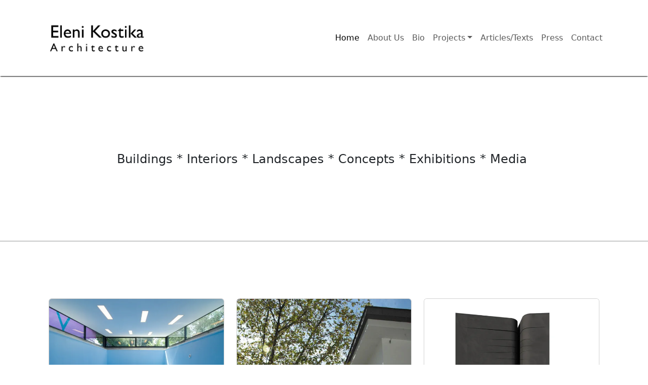

--- FILE ---
content_type: text/html; charset=UTF-8
request_url: https://e-kostika.com/
body_size: 72751
content:
<!doctype html>
<html lang="en-US">

<head>
  <meta charset="UTF-8">
  <meta name="viewport" content="width=device-width, initial-scale=1">
  <link rel="profile" href="https://gmpg.org/xfn/11">
  <!-- Favicons -->
  <link rel="apple-touch-icon" sizes="180x180" href="https://e-kostika.com/wp-content/themes/bootscore-child-main/img/favicon/apple-touch-icon.png">
  <link rel="icon" type="image/png" sizes="32x32" href="https://e-kostika.com/wp-content/themes/bootscore-child-main/img/favicon/favicon-32x32.png">
  <link rel="icon" type="image/png" sizes="16x16" href="https://e-kostika.com/wp-content/themes/bootscore-child-main/img/favicon/favicon-16x16.png">
  <link rel="manifest" href="https://e-kostika.com/wp-content/themes/bootscore-child-main/img/favicon/site.webmanifest">
  <link rel="mask-icon" href="https://e-kostika.com/wp-content/themes/bootscore-child-main/img/favicon/safari-pinned-tab.svg" color="#0d6efd">
  <meta name="msapplication-TileColor" content="#ffffff">
  <meta name="theme-color" content="#ffffff">
  <meta name='robots' content='index, follow, max-image-preview:large, max-snippet:-1, max-video-preview:-1' />

	<!-- This site is optimized with the Yoast SEO plugin v25.7 - https://yoast.com/wordpress/plugins/seo/ -->
	<title>Home - Eleni Kostika Architecture</title>
	<link rel="canonical" href="https://e-kostika.com/" />
	<meta property="og:locale" content="en_US" />
	<meta property="og:type" content="website" />
	<meta property="og:title" content="Home - Eleni Kostika Architecture" />
	<meta property="og:url" content="https://e-kostika.com/" />
	<meta property="og:site_name" content="Eleni Kostika Architecture" />
	<meta property="article:modified_time" content="2025-08-14T14:41:17+00:00" />
	<meta name="twitter:card" content="summary_large_image" />
	<script type="application/ld+json" class="yoast-schema-graph">{"@context":"https://schema.org","@graph":[{"@type":"WebPage","@id":"https://e-kostika.com/","url":"https://e-kostika.com/","name":"Home - Eleni Kostika Architecture","isPartOf":{"@id":"https://e-kostika.com/#website"},"datePublished":"2023-02-10T06:57:36+00:00","dateModified":"2025-08-14T14:41:17+00:00","breadcrumb":{"@id":"https://e-kostika.com/#breadcrumb"},"inLanguage":"en-US","potentialAction":[{"@type":"ReadAction","target":["https://e-kostika.com/"]}]},{"@type":"BreadcrumbList","@id":"https://e-kostika.com/#breadcrumb","itemListElement":[{"@type":"ListItem","position":1,"name":"Home"}]},{"@type":"WebSite","@id":"https://e-kostika.com/#website","url":"https://e-kostika.com/","name":"Eleni Kostika Architecture","description":"Architecture","potentialAction":[{"@type":"SearchAction","target":{"@type":"EntryPoint","urlTemplate":"https://e-kostika.com/?s={search_term_string}"},"query-input":{"@type":"PropertyValueSpecification","valueRequired":true,"valueName":"search_term_string"}}],"inLanguage":"en-US"}]}</script>
	<!-- / Yoast SEO plugin. -->


<link rel='dns-prefetch' href='//stats.wp.com' />
<link rel='preconnect' href='//i0.wp.com' />
<link rel='preconnect' href='//c0.wp.com' />
<link rel="alternate" type="application/rss+xml" title="Eleni Kostika Architecture &raquo; Feed" href="https://e-kostika.com/feed/" />
<link rel="alternate" type="application/rss+xml" title="Eleni Kostika Architecture &raquo; Comments Feed" href="https://e-kostika.com/comments/feed/" />
<link rel="alternate" title="oEmbed (JSON)" type="application/json+oembed" href="https://e-kostika.com/wp-json/oembed/1.0/embed?url=https%3A%2F%2Fe-kostika.com%2F" />
<link rel="alternate" title="oEmbed (XML)" type="text/xml+oembed" href="https://e-kostika.com/wp-json/oembed/1.0/embed?url=https%3A%2F%2Fe-kostika.com%2F&#038;format=xml" />
<style id='wp-img-auto-sizes-contain-inline-css' type='text/css'>
img:is([sizes=auto i],[sizes^="auto," i]){contain-intrinsic-size:3000px 1500px}
/*# sourceURL=wp-img-auto-sizes-contain-inline-css */
</style>
<style id='wp-emoji-styles-inline-css' type='text/css'>

	img.wp-smiley, img.emoji {
		display: inline !important;
		border: none !important;
		box-shadow: none !important;
		height: 1em !important;
		width: 1em !important;
		margin: 0 0.07em !important;
		vertical-align: -0.1em !important;
		background: none !important;
		padding: 0 !important;
	}
/*# sourceURL=wp-emoji-styles-inline-css */
</style>
<style id='wp-block-library-inline-css' type='text/css'>
:root{--wp-block-synced-color:#7a00df;--wp-block-synced-color--rgb:122,0,223;--wp-bound-block-color:var(--wp-block-synced-color);--wp-editor-canvas-background:#ddd;--wp-admin-theme-color:#007cba;--wp-admin-theme-color--rgb:0,124,186;--wp-admin-theme-color-darker-10:#006ba1;--wp-admin-theme-color-darker-10--rgb:0,107,160.5;--wp-admin-theme-color-darker-20:#005a87;--wp-admin-theme-color-darker-20--rgb:0,90,135;--wp-admin-border-width-focus:2px}@media (min-resolution:192dpi){:root{--wp-admin-border-width-focus:1.5px}}.wp-element-button{cursor:pointer}:root .has-very-light-gray-background-color{background-color:#eee}:root .has-very-dark-gray-background-color{background-color:#313131}:root .has-very-light-gray-color{color:#eee}:root .has-very-dark-gray-color{color:#313131}:root .has-vivid-green-cyan-to-vivid-cyan-blue-gradient-background{background:linear-gradient(135deg,#00d084,#0693e3)}:root .has-purple-crush-gradient-background{background:linear-gradient(135deg,#34e2e4,#4721fb 50%,#ab1dfe)}:root .has-hazy-dawn-gradient-background{background:linear-gradient(135deg,#faaca8,#dad0ec)}:root .has-subdued-olive-gradient-background{background:linear-gradient(135deg,#fafae1,#67a671)}:root .has-atomic-cream-gradient-background{background:linear-gradient(135deg,#fdd79a,#004a59)}:root .has-nightshade-gradient-background{background:linear-gradient(135deg,#330968,#31cdcf)}:root .has-midnight-gradient-background{background:linear-gradient(135deg,#020381,#2874fc)}:root{--wp--preset--font-size--normal:16px;--wp--preset--font-size--huge:42px}.has-regular-font-size{font-size:1em}.has-larger-font-size{font-size:2.625em}.has-normal-font-size{font-size:var(--wp--preset--font-size--normal)}.has-huge-font-size{font-size:var(--wp--preset--font-size--huge)}.has-text-align-center{text-align:center}.has-text-align-left{text-align:left}.has-text-align-right{text-align:right}.has-fit-text{white-space:nowrap!important}#end-resizable-editor-section{display:none}.aligncenter{clear:both}.items-justified-left{justify-content:flex-start}.items-justified-center{justify-content:center}.items-justified-right{justify-content:flex-end}.items-justified-space-between{justify-content:space-between}.screen-reader-text{border:0;clip-path:inset(50%);height:1px;margin:-1px;overflow:hidden;padding:0;position:absolute;width:1px;word-wrap:normal!important}.screen-reader-text:focus{background-color:#ddd;clip-path:none;color:#444;display:block;font-size:1em;height:auto;left:5px;line-height:normal;padding:15px 23px 14px;text-decoration:none;top:5px;width:auto;z-index:100000}html :where(.has-border-color){border-style:solid}html :where([style*=border-top-color]){border-top-style:solid}html :where([style*=border-right-color]){border-right-style:solid}html :where([style*=border-bottom-color]){border-bottom-style:solid}html :where([style*=border-left-color]){border-left-style:solid}html :where([style*=border-width]){border-style:solid}html :where([style*=border-top-width]){border-top-style:solid}html :where([style*=border-right-width]){border-right-style:solid}html :where([style*=border-bottom-width]){border-bottom-style:solid}html :where([style*=border-left-width]){border-left-style:solid}html :where(img[class*=wp-image-]){height:auto;max-width:100%}:where(figure){margin:0 0 1em}html :where(.is-position-sticky){--wp-admin--admin-bar--position-offset:var(--wp-admin--admin-bar--height,0px)}@media screen and (max-width:600px){html :where(.is-position-sticky){--wp-admin--admin-bar--position-offset:0px}}

/*# sourceURL=wp-block-library-inline-css */
</style><style id='wp-block-paragraph-inline-css' type='text/css'>
.is-small-text{font-size:.875em}.is-regular-text{font-size:1em}.is-large-text{font-size:2.25em}.is-larger-text{font-size:3em}.has-drop-cap:not(:focus):first-letter{float:left;font-size:8.4em;font-style:normal;font-weight:100;line-height:.68;margin:.05em .1em 0 0;text-transform:uppercase}body.rtl .has-drop-cap:not(:focus):first-letter{float:none;margin-left:.1em}p.has-drop-cap.has-background{overflow:hidden}:root :where(p.has-background){padding:1.25em 2.375em}:where(p.has-text-color:not(.has-link-color)) a{color:inherit}p.has-text-align-left[style*="writing-mode:vertical-lr"],p.has-text-align-right[style*="writing-mode:vertical-rl"]{rotate:180deg}
/*# sourceURL=https://c0.wp.com/c/6.9/wp-includes/blocks/paragraph/style.min.css */
</style>
<style id='wp-block-separator-inline-css' type='text/css'>
@charset "UTF-8";.wp-block-separator{border:none;border-top:2px solid}:root :where(.wp-block-separator.is-style-dots){height:auto;line-height:1;text-align:center}:root :where(.wp-block-separator.is-style-dots):before{color:currentColor;content:"···";font-family:serif;font-size:1.5em;letter-spacing:2em;padding-left:2em}.wp-block-separator.is-style-dots{background:none!important;border:none!important}
/*# sourceURL=https://c0.wp.com/c/6.9/wp-includes/blocks/separator/style.min.css */
</style>
<style id='wp-block-spacer-inline-css' type='text/css'>
.wp-block-spacer{clear:both}
/*# sourceURL=https://c0.wp.com/c/6.9/wp-includes/blocks/spacer/style.min.css */
</style>
<style id='otter-advanced-columns-style-inline-css' type='text/css'>
.wp-block-themeisle-blocks-advanced-columns-separators{position:absolute;left:0;width:100%;overflow-x:clip}.wp-block-themeisle-blocks-advanced-columns-separators.top{top:0}.wp-block-themeisle-blocks-advanced-columns-separators.bottom{bottom:0}.wp-block-themeisle-blocks-advanced-columns-separators.bottom svg{position:absolute;bottom:0}.wp-block-themeisle-blocks-advanced-columns-separators svg{height:100px}.wp-block-themeisle-blocks-advanced-columns-separators .rotate{transform:rotate(180deg)}html[lang=ja] .wp-block-themeisle-blocks-advanced-columns .innerblocks-wrap,html[lang=ko] .wp-block-themeisle-blocks-advanced-columns .innerblocks-wrap,html[lang=zh] .wp-block-themeisle-blocks-advanced-columns .innerblocks-wrap,html[lang=zh-Hans] .wp-block-themeisle-blocks-advanced-columns .innerblocks-wrap,html[lang=zh-Hant] .wp-block-themeisle-blocks-advanced-columns .innerblocks-wrap{word-break:normal}.wp-block-themeisle-blocks-advanced-columns{--background: transparent;--columns-width: 100%;--horizontal-align: unset;background:var(--background);justify-content:var(--horizontal-align);transition:.3s}.wp-block-themeisle-blocks-advanced-columns .wp-themeisle-block-overlay,.wp-block-themeisle-blocks-advanced-columns .wp-block-themeisle-blocks-advanced-columns-overlay{position:absolute;width:100%;height:100%;top:0;left:0}.wp-block-themeisle-blocks-advanced-columns .wp-block-themeisle-blocks-advanced-column:only-child{max-width:var(--columns-width)}.wp-block-themeisle-blocks-advanced-columns .wp-block-themeisle-blocks-advanced-column{--background: transparent;--background-color-hover: var( --background );--link-color: inherit;background:var(--background);transition:.3s}.wp-block-themeisle-blocks-advanced-columns .wp-block-themeisle-blocks-advanced-column:hover{background:var(--background-color-hover)}.wp-block-themeisle-blocks-advanced-columns .wp-block-themeisle-blocks-advanced-column>*{position:relative}.wp-block-themeisle-blocks-advanced-columns .wp-block-themeisle-blocks-advanced-column .wp-block-themeisle-blocks-advanced-column-overlay{position:absolute;width:100%;height:100%;top:0;left:0}.wp-block-themeisle-blocks-advanced-columns .wp-block-themeisle-blocks-advanced-column .wp-block-themeisle-blocks-slider{display:grid}.wp-block-themeisle-blocks-advanced-columns .wp-block-themeisle-blocks-advanced-column .aligncenter{margin-left:auto;margin-right:auto}.wp-block-themeisle-blocks-advanced-columns .wp-block-themeisle-blocks-advanced-column.has-dark-bg{color:var(--text-color, var(--nv-text-dark-bg, #fff))}.wp-block-themeisle-blocks-advanced-columns .wp-block-themeisle-blocks-advanced-column.has-light-bg{color:var(--text-color, var(--nv-text-color, #000))}.wp-block-themeisle-blocks-advanced-columns.has-default-gap .wp-block-themeisle-blocks-advanced-column{margin-left:10px;margin-right:10px}.wp-block-themeisle-blocks-advanced-columns.has-nogap-gap .wp-block-themeisle-blocks-advanced-column{margin-left:0;margin-right:0}.wp-block-themeisle-blocks-advanced-columns.has-narrow-gap .wp-block-themeisle-blocks-advanced-column{margin-left:5px;margin-right:5px}.wp-block-themeisle-blocks-advanced-columns.has-extended-gap .wp-block-themeisle-blocks-advanced-column{margin-left:15px;margin-right:15px}.wp-block-themeisle-blocks-advanced-columns.has-wide-gap .wp-block-themeisle-blocks-advanced-column{margin-left:20px;margin-right:20px}.wp-block-themeisle-blocks-advanced-columns.has-wider-gap .wp-block-themeisle-blocks-advanced-column{margin-left:30px;margin-right:30px}.wp-block-themeisle-blocks-advanced-columns.has-dark-bg{color:var(--text-color, var(--nv-text-dark-bg, #fff))}.wp-block-themeisle-blocks-advanced-columns.has-light-bg{color:var(--text-color, var(--nv-text-color, #000))}.wp-block-themeisle-blocks-advanced-columns>.innerblocks-wrap:not(:first-child,:last-child){z-index:1}@media(min-width: 960px){.wp-block-themeisle-blocks-advanced-columns{display:flex;position:relative}.wp-block-themeisle-blocks-advanced-columns.has-vertical-flex-start>.innerblocks-wrap,.wp-block-themeisle-blocks-advanced-columns.has-vertical-top>.innerblocks-wrap{align-items:flex-start}.wp-block-themeisle-blocks-advanced-columns.has-vertical-center>.innerblocks-wrap{align-items:center}.wp-block-themeisle-blocks-advanced-columns.has-vertical-flex-end>.innerblocks-wrap,.wp-block-themeisle-blocks-advanced-columns.has-vertical-bottom>.innerblocks-wrap{align-items:flex-end}.wp-block-themeisle-blocks-advanced-columns .innerblocks-wrap{display:flex;flex-basis:100%;word-break:keep-all;max-width:var(--columns-width)}.wp-block-themeisle-blocks-advanced-columns .innerblocks-wrap .wp-block-themeisle-blocks-advanced-column{position:relative}.wp-block-themeisle-blocks-advanced-columns .innerblocks-wrap .wp-block-themeisle-blocks-advanced-column:first-child{margin-left:0}.wp-block-themeisle-blocks-advanced-columns .innerblocks-wrap .wp-block-themeisle-blocks-advanced-column:last-child{margin-right:0}.wp-block-themeisle-blocks-advanced-columns.hide-in-desktop{display:none}.wp-block-themeisle-blocks-advanced-columns.has-1-columns.has-desktop-equal-layout>.innerblocks-wrap>.wp-block-themeisle-blocks-advanced-column{flex-basis:100%}.wp-block-themeisle-blocks-advanced-columns.has-2-columns.has-desktop-equal-layout>.innerblocks-wrap>.wp-block-themeisle-blocks-advanced-column{flex-basis:50%}.wp-block-themeisle-blocks-advanced-columns.has-2-columns.has-desktop-oneTwo-layout>.innerblocks-wrap>.wp-block-themeisle-blocks-advanced-column{flex-basis:33.34%}.wp-block-themeisle-blocks-advanced-columns.has-2-columns.has-desktop-oneTwo-layout>.innerblocks-wrap>.wp-block-themeisle-blocks-advanced-column:last-child{flex-basis:66.66%}.wp-block-themeisle-blocks-advanced-columns.has-2-columns.has-desktop-twoOne-layout>.innerblocks-wrap>.wp-block-themeisle-blocks-advanced-column{flex-basis:33.34%}.wp-block-themeisle-blocks-advanced-columns.has-2-columns.has-desktop-twoOne-layout>.innerblocks-wrap>.wp-block-themeisle-blocks-advanced-column:first-child{flex-basis:66.66%}.wp-block-themeisle-blocks-advanced-columns.has-3-columns.has-desktop-equal-layout>.innerblocks-wrap>.wp-block-themeisle-blocks-advanced-column{flex-basis:33.33%}.wp-block-themeisle-blocks-advanced-columns.has-3-columns.has-desktop-oneOneTwo-layout>.innerblocks-wrap>.wp-block-themeisle-blocks-advanced-column{flex-basis:25%}.wp-block-themeisle-blocks-advanced-columns.has-3-columns.has-desktop-oneOneTwo-layout>.innerblocks-wrap>.wp-block-themeisle-blocks-advanced-column:last-child{flex-basis:50%}.wp-block-themeisle-blocks-advanced-columns.has-3-columns.has-desktop-twoOneOne-layout>.innerblocks-wrap>.wp-block-themeisle-blocks-advanced-column{flex-basis:25%}.wp-block-themeisle-blocks-advanced-columns.has-3-columns.has-desktop-twoOneOne-layout>.innerblocks-wrap>.wp-block-themeisle-blocks-advanced-column:first-child{flex-basis:50%}.wp-block-themeisle-blocks-advanced-columns.has-3-columns.has-desktop-oneTwoOne-layout>.innerblocks-wrap>.wp-block-themeisle-blocks-advanced-column{flex-basis:50%}.wp-block-themeisle-blocks-advanced-columns.has-3-columns.has-desktop-oneTwoOne-layout>.innerblocks-wrap>.wp-block-themeisle-blocks-advanced-column:first-child{flex-basis:25%}.wp-block-themeisle-blocks-advanced-columns.has-3-columns.has-desktop-oneTwoOne-layout>.innerblocks-wrap>.wp-block-themeisle-blocks-advanced-column:last-child{flex-basis:25%}.wp-block-themeisle-blocks-advanced-columns.has-3-columns.has-desktop-oneThreeOne-layout>.innerblocks-wrap>.wp-block-themeisle-blocks-advanced-column{flex-basis:60%}.wp-block-themeisle-blocks-advanced-columns.has-3-columns.has-desktop-oneThreeOne-layout>.innerblocks-wrap>.wp-block-themeisle-blocks-advanced-column:first-child{flex-basis:20%}.wp-block-themeisle-blocks-advanced-columns.has-3-columns.has-desktop-oneThreeOne-layout>.innerblocks-wrap>.wp-block-themeisle-blocks-advanced-column:last-child{flex-basis:20%}.wp-block-themeisle-blocks-advanced-columns.has-4-columns.has-desktop-equal-layout>.innerblocks-wrap>.wp-block-themeisle-blocks-advanced-column{flex-basis:25%}.wp-block-themeisle-blocks-advanced-columns.has-5-columns.has-desktop-equal-layout>.innerblocks-wrap>.wp-block-themeisle-blocks-advanced-column{flex-basis:20%}.wp-block-themeisle-blocks-advanced-columns.has-6-columns.has-desktop-equal-layout>.innerblocks-wrap>.wp-block-themeisle-blocks-advanced-column{flex-basis:16.66%}}@media(min-width: 600px)and (max-width: 959px){.wp-block-themeisle-blocks-advanced-columns{display:flex;position:relative}.wp-block-themeisle-blocks-advanced-columns .innerblocks-wrap{display:flex;flex-basis:100%;word-break:keep-all;max-width:var(--columns-width)}.wp-block-themeisle-blocks-advanced-columns .innerblocks-wrap .wp-block-themeisle-blocks-advanced-column{position:relative;flex:1}.wp-block-themeisle-blocks-advanced-columns.hide-in-tablet{display:none}.wp-block-themeisle-blocks-advanced-columns.has-2-columns.has-tablet-oneTwo-layout>.innerblocks-wrap>.wp-block-themeisle-blocks-advanced-column:last-child{flex:2}.wp-block-themeisle-blocks-advanced-columns.has-2-columns.has-tablet-twoOne-layout>.innerblocks-wrap>.wp-block-themeisle-blocks-advanced-column:first-child{flex:2}.wp-block-themeisle-blocks-advanced-columns.has-3-columns.has-tablet-oneOneTwo-layout>.innerblocks-wrap>.wp-block-themeisle-blocks-advanced-column:last-child{flex:2}.wp-block-themeisle-blocks-advanced-columns.has-3-columns.has-tablet-twoOneOne-layout>.innerblocks-wrap>.wp-block-themeisle-blocks-advanced-column:first-child{flex:2}.wp-block-themeisle-blocks-advanced-columns.has-3-columns.has-tablet-oneTwoOne-layout>.innerblocks-wrap>.wp-block-themeisle-blocks-advanced-column{flex:2}.wp-block-themeisle-blocks-advanced-columns.has-3-columns.has-tablet-oneTwoOne-layout>.innerblocks-wrap>.wp-block-themeisle-blocks-advanced-column:first-child{flex:1}.wp-block-themeisle-blocks-advanced-columns.has-3-columns.has-tablet-oneTwoOne-layout>.innerblocks-wrap>.wp-block-themeisle-blocks-advanced-column:last-child{flex:1}.wp-block-themeisle-blocks-advanced-columns.has-3-columns.has-tablet-oneThreeOne-layout>.innerblocks-wrap>.wp-block-themeisle-blocks-advanced-column{flex:3}.wp-block-themeisle-blocks-advanced-columns.has-3-columns.has-tablet-oneThreeOne-layout>.innerblocks-wrap>.wp-block-themeisle-blocks-advanced-column:first-child{flex:1}.wp-block-themeisle-blocks-advanced-columns.has-3-columns.has-tablet-oneThreeOne-layout>.innerblocks-wrap>.wp-block-themeisle-blocks-advanced-column:last-child{flex:1}.wp-block-themeisle-blocks-advanced-columns:not(.has-tablet-collapsedRows-layout).has-vertical-flex-start>.innerblocks-wrap,.wp-block-themeisle-blocks-advanced-columns:not(.has-tablet-collapsedRows-layout).has-vertical-top>.innerblocks-wrap{align-items:flex-start}.wp-block-themeisle-blocks-advanced-columns:not(.has-tablet-collapsedRows-layout).has-vertical-center>.innerblocks-wrap{align-items:center}.wp-block-themeisle-blocks-advanced-columns:not(.has-tablet-collapsedRows-layout).has-vertical-flex-end>.innerblocks-wrap,.wp-block-themeisle-blocks-advanced-columns:not(.has-tablet-collapsedRows-layout).has-vertical-bottom>.innerblocks-wrap{align-items:flex-end}.wp-block-themeisle-blocks-advanced-columns.has-tablet-collapsedRows-layout>.innerblocks-wrap{flex-direction:column}.wp-block-themeisle-blocks-advanced-columns.has-tablet-collapsedRows-layout.has-reverse-columns-tablet>.innerblocks-wrap{flex-direction:column-reverse}.wp-block-themeisle-blocks-advanced-columns.has-tablet-twoColumnGrid-layout>.innerblocks-wrap{display:flex;flex-wrap:wrap}.wp-block-themeisle-blocks-advanced-columns.has-tablet-twoColumnGrid-layout>.innerblocks-wrap>.wp-block-themeisle-blocks-advanced-column{flex:1 1 40%}.wp-block-themeisle-blocks-advanced-columns.has-tablet-threeColumnGrid-layout>.innerblocks-wrap{display:flex;flex-wrap:wrap}.wp-block-themeisle-blocks-advanced-columns.has-tablet-threeColumnGrid-layout>.innerblocks-wrap>.wp-block-themeisle-blocks-advanced-column{flex:1 1 30%}}@media(max-width: 599px){.wp-block-themeisle-blocks-advanced-columns{display:flex;position:relative}.wp-block-themeisle-blocks-advanced-columns .innerblocks-wrap{display:flex;flex-basis:100%;word-break:keep-all;max-width:var(--columns-width)}.wp-block-themeisle-blocks-advanced-columns .innerblocks-wrap .wp-block-themeisle-blocks-advanced-column{position:relative;flex:1}.wp-block-themeisle-blocks-advanced-columns.hide-in-mobile{display:none}.wp-block-themeisle-blocks-advanced-columns.has-2-columns.has-mobile-oneTwo-layout>.innerblocks-wrap>.wp-block-themeisle-blocks-advanced-column:last-child{flex:2}.wp-block-themeisle-blocks-advanced-columns.has-2-columns.has-mobile-twoOne-layout>.innerblocks-wrap>.wp-block-themeisle-blocks-advanced-column:first-child{flex:2}.wp-block-themeisle-blocks-advanced-columns.has-3-columns.has-mobile-oneOneTwo-layout>.innerblocks-wrap>.wp-block-themeisle-blocks-advanced-column:last-child{flex:2}.wp-block-themeisle-blocks-advanced-columns.has-3-columns.has-mobile-twoOneOne-layout>.innerblocks-wrap>.wp-block-themeisle-blocks-advanced-column:first-child{flex:2}.wp-block-themeisle-blocks-advanced-columns.has-3-columns.has-mobile-oneTwoOne-layout>.innerblocks-wrap>.wp-block-themeisle-blocks-advanced-column{flex:2}.wp-block-themeisle-blocks-advanced-columns.has-3-columns.has-mobile-oneTwoOne-layout>.innerblocks-wrap>.wp-block-themeisle-blocks-advanced-column:first-child{flex:1}.wp-block-themeisle-blocks-advanced-columns.has-3-columns.has-mobile-oneTwoOne-layout>.innerblocks-wrap>.wp-block-themeisle-blocks-advanced-column:last-child{flex:1}.wp-block-themeisle-blocks-advanced-columns.has-3-columns.has-mobile-oneThreeOne-layout>.innerblocks-wrap>.wp-block-themeisle-blocks-advanced-column{flex:3}.wp-block-themeisle-blocks-advanced-columns.has-3-columns.has-mobile-oneThreeOne-layout>.innerblocks-wrap>.wp-block-themeisle-blocks-advanced-column:first-child{flex:1}.wp-block-themeisle-blocks-advanced-columns.has-3-columns.has-mobile-oneThreeOne-layout>.innerblocks-wrap>.wp-block-themeisle-blocks-advanced-column:last-child{flex:1}.wp-block-themeisle-blocks-advanced-columns:not(.has-mobile-collapsedRows-layout).has-vertical-flex-start>.innerblocks-wrap,.wp-block-themeisle-blocks-advanced-columns:not(.has-mobile-collapsedRows-layout).has-vertical-top>.innerblocks-wrap{align-items:flex-start}.wp-block-themeisle-blocks-advanced-columns:not(.has-mobile-collapsedRows-layout).has-vertical-center>.innerblocks-wrap{align-items:center}.wp-block-themeisle-blocks-advanced-columns:not(.has-mobile-collapsedRows-layout).has-vertical-flex-end>.innerblocks-wrap,.wp-block-themeisle-blocks-advanced-columns:not(.has-mobile-collapsedRows-layout).has-vertical-bottom>.innerblocks-wrap{align-items:flex-end}.wp-block-themeisle-blocks-advanced-columns.has-mobile-collapsedRows-layout>.innerblocks-wrap{flex-direction:column}.wp-block-themeisle-blocks-advanced-columns.has-mobile-collapsedRows-layout.has-reverse-columns-mobile>.innerblocks-wrap{flex-direction:column-reverse}.wp-block-themeisle-blocks-advanced-columns.has-mobile-twoColumnGrid-layout>.innerblocks-wrap{display:flex;flex-wrap:wrap}.wp-block-themeisle-blocks-advanced-columns.has-mobile-twoColumnGrid-layout>.innerblocks-wrap>.wp-block-themeisle-blocks-advanced-column{flex:1 1 40%}.wp-block-themeisle-blocks-advanced-columns.has-mobile-threeColumnGrid-layout>.innerblocks-wrap{display:flex;flex-wrap:wrap}.wp-block-themeisle-blocks-advanced-columns.has-mobile-threeColumnGrid-layout>.innerblocks-wrap>.wp-block-themeisle-blocks-advanced-column{flex:1 1 30%}}/*# sourceMappingURL=style.css.map */

/*# sourceURL=https://e-kostika.com/wp-content/plugins/otter-blocks/build/blocks/advanced-columns/style.css */
</style>
<style id='global-styles-inline-css' type='text/css'>
:root{--wp--preset--aspect-ratio--square: 1;--wp--preset--aspect-ratio--4-3: 4/3;--wp--preset--aspect-ratio--3-4: 3/4;--wp--preset--aspect-ratio--3-2: 3/2;--wp--preset--aspect-ratio--2-3: 2/3;--wp--preset--aspect-ratio--16-9: 16/9;--wp--preset--aspect-ratio--9-16: 9/16;--wp--preset--color--black: #000000;--wp--preset--color--cyan-bluish-gray: #abb8c3;--wp--preset--color--white: #ffffff;--wp--preset--color--pale-pink: #f78da7;--wp--preset--color--vivid-red: #cf2e2e;--wp--preset--color--luminous-vivid-orange: #ff6900;--wp--preset--color--luminous-vivid-amber: #fcb900;--wp--preset--color--light-green-cyan: #7bdcb5;--wp--preset--color--vivid-green-cyan: #00d084;--wp--preset--color--pale-cyan-blue: #8ed1fc;--wp--preset--color--vivid-cyan-blue: #0693e3;--wp--preset--color--vivid-purple: #9b51e0;--wp--preset--gradient--vivid-cyan-blue-to-vivid-purple: linear-gradient(135deg,rgb(6,147,227) 0%,rgb(155,81,224) 100%);--wp--preset--gradient--light-green-cyan-to-vivid-green-cyan: linear-gradient(135deg,rgb(122,220,180) 0%,rgb(0,208,130) 100%);--wp--preset--gradient--luminous-vivid-amber-to-luminous-vivid-orange: linear-gradient(135deg,rgb(252,185,0) 0%,rgb(255,105,0) 100%);--wp--preset--gradient--luminous-vivid-orange-to-vivid-red: linear-gradient(135deg,rgb(255,105,0) 0%,rgb(207,46,46) 100%);--wp--preset--gradient--very-light-gray-to-cyan-bluish-gray: linear-gradient(135deg,rgb(238,238,238) 0%,rgb(169,184,195) 100%);--wp--preset--gradient--cool-to-warm-spectrum: linear-gradient(135deg,rgb(74,234,220) 0%,rgb(151,120,209) 20%,rgb(207,42,186) 40%,rgb(238,44,130) 60%,rgb(251,105,98) 80%,rgb(254,248,76) 100%);--wp--preset--gradient--blush-light-purple: linear-gradient(135deg,rgb(255,206,236) 0%,rgb(152,150,240) 100%);--wp--preset--gradient--blush-bordeaux: linear-gradient(135deg,rgb(254,205,165) 0%,rgb(254,45,45) 50%,rgb(107,0,62) 100%);--wp--preset--gradient--luminous-dusk: linear-gradient(135deg,rgb(255,203,112) 0%,rgb(199,81,192) 50%,rgb(65,88,208) 100%);--wp--preset--gradient--pale-ocean: linear-gradient(135deg,rgb(255,245,203) 0%,rgb(182,227,212) 50%,rgb(51,167,181) 100%);--wp--preset--gradient--electric-grass: linear-gradient(135deg,rgb(202,248,128) 0%,rgb(113,206,126) 100%);--wp--preset--gradient--midnight: linear-gradient(135deg,rgb(2,3,129) 0%,rgb(40,116,252) 100%);--wp--preset--font-size--small: 13px;--wp--preset--font-size--medium: 20px;--wp--preset--font-size--large: 36px;--wp--preset--font-size--x-large: 42px;--wp--preset--spacing--20: 0.44rem;--wp--preset--spacing--30: 0.67rem;--wp--preset--spacing--40: 1rem;--wp--preset--spacing--50: 1.5rem;--wp--preset--spacing--60: 2.25rem;--wp--preset--spacing--70: 3.38rem;--wp--preset--spacing--80: 5.06rem;--wp--preset--shadow--natural: 6px 6px 9px rgba(0, 0, 0, 0.2);--wp--preset--shadow--deep: 12px 12px 50px rgba(0, 0, 0, 0.4);--wp--preset--shadow--sharp: 6px 6px 0px rgba(0, 0, 0, 0.2);--wp--preset--shadow--outlined: 6px 6px 0px -3px rgb(255, 255, 255), 6px 6px rgb(0, 0, 0);--wp--preset--shadow--crisp: 6px 6px 0px rgb(0, 0, 0);}:where(.is-layout-flex){gap: 0.5em;}:where(.is-layout-grid){gap: 0.5em;}body .is-layout-flex{display: flex;}.is-layout-flex{flex-wrap: wrap;align-items: center;}.is-layout-flex > :is(*, div){margin: 0;}body .is-layout-grid{display: grid;}.is-layout-grid > :is(*, div){margin: 0;}:where(.wp-block-columns.is-layout-flex){gap: 2em;}:where(.wp-block-columns.is-layout-grid){gap: 2em;}:where(.wp-block-post-template.is-layout-flex){gap: 1.25em;}:where(.wp-block-post-template.is-layout-grid){gap: 1.25em;}.has-black-color{color: var(--wp--preset--color--black) !important;}.has-cyan-bluish-gray-color{color: var(--wp--preset--color--cyan-bluish-gray) !important;}.has-white-color{color: var(--wp--preset--color--white) !important;}.has-pale-pink-color{color: var(--wp--preset--color--pale-pink) !important;}.has-vivid-red-color{color: var(--wp--preset--color--vivid-red) !important;}.has-luminous-vivid-orange-color{color: var(--wp--preset--color--luminous-vivid-orange) !important;}.has-luminous-vivid-amber-color{color: var(--wp--preset--color--luminous-vivid-amber) !important;}.has-light-green-cyan-color{color: var(--wp--preset--color--light-green-cyan) !important;}.has-vivid-green-cyan-color{color: var(--wp--preset--color--vivid-green-cyan) !important;}.has-pale-cyan-blue-color{color: var(--wp--preset--color--pale-cyan-blue) !important;}.has-vivid-cyan-blue-color{color: var(--wp--preset--color--vivid-cyan-blue) !important;}.has-vivid-purple-color{color: var(--wp--preset--color--vivid-purple) !important;}.has-black-background-color{background-color: var(--wp--preset--color--black) !important;}.has-cyan-bluish-gray-background-color{background-color: var(--wp--preset--color--cyan-bluish-gray) !important;}.has-white-background-color{background-color: var(--wp--preset--color--white) !important;}.has-pale-pink-background-color{background-color: var(--wp--preset--color--pale-pink) !important;}.has-vivid-red-background-color{background-color: var(--wp--preset--color--vivid-red) !important;}.has-luminous-vivid-orange-background-color{background-color: var(--wp--preset--color--luminous-vivid-orange) !important;}.has-luminous-vivid-amber-background-color{background-color: var(--wp--preset--color--luminous-vivid-amber) !important;}.has-light-green-cyan-background-color{background-color: var(--wp--preset--color--light-green-cyan) !important;}.has-vivid-green-cyan-background-color{background-color: var(--wp--preset--color--vivid-green-cyan) !important;}.has-pale-cyan-blue-background-color{background-color: var(--wp--preset--color--pale-cyan-blue) !important;}.has-vivid-cyan-blue-background-color{background-color: var(--wp--preset--color--vivid-cyan-blue) !important;}.has-vivid-purple-background-color{background-color: var(--wp--preset--color--vivid-purple) !important;}.has-black-border-color{border-color: var(--wp--preset--color--black) !important;}.has-cyan-bluish-gray-border-color{border-color: var(--wp--preset--color--cyan-bluish-gray) !important;}.has-white-border-color{border-color: var(--wp--preset--color--white) !important;}.has-pale-pink-border-color{border-color: var(--wp--preset--color--pale-pink) !important;}.has-vivid-red-border-color{border-color: var(--wp--preset--color--vivid-red) !important;}.has-luminous-vivid-orange-border-color{border-color: var(--wp--preset--color--luminous-vivid-orange) !important;}.has-luminous-vivid-amber-border-color{border-color: var(--wp--preset--color--luminous-vivid-amber) !important;}.has-light-green-cyan-border-color{border-color: var(--wp--preset--color--light-green-cyan) !important;}.has-vivid-green-cyan-border-color{border-color: var(--wp--preset--color--vivid-green-cyan) !important;}.has-pale-cyan-blue-border-color{border-color: var(--wp--preset--color--pale-cyan-blue) !important;}.has-vivid-cyan-blue-border-color{border-color: var(--wp--preset--color--vivid-cyan-blue) !important;}.has-vivid-purple-border-color{border-color: var(--wp--preset--color--vivid-purple) !important;}.has-vivid-cyan-blue-to-vivid-purple-gradient-background{background: var(--wp--preset--gradient--vivid-cyan-blue-to-vivid-purple) !important;}.has-light-green-cyan-to-vivid-green-cyan-gradient-background{background: var(--wp--preset--gradient--light-green-cyan-to-vivid-green-cyan) !important;}.has-luminous-vivid-amber-to-luminous-vivid-orange-gradient-background{background: var(--wp--preset--gradient--luminous-vivid-amber-to-luminous-vivid-orange) !important;}.has-luminous-vivid-orange-to-vivid-red-gradient-background{background: var(--wp--preset--gradient--luminous-vivid-orange-to-vivid-red) !important;}.has-very-light-gray-to-cyan-bluish-gray-gradient-background{background: var(--wp--preset--gradient--very-light-gray-to-cyan-bluish-gray) !important;}.has-cool-to-warm-spectrum-gradient-background{background: var(--wp--preset--gradient--cool-to-warm-spectrum) !important;}.has-blush-light-purple-gradient-background{background: var(--wp--preset--gradient--blush-light-purple) !important;}.has-blush-bordeaux-gradient-background{background: var(--wp--preset--gradient--blush-bordeaux) !important;}.has-luminous-dusk-gradient-background{background: var(--wp--preset--gradient--luminous-dusk) !important;}.has-pale-ocean-gradient-background{background: var(--wp--preset--gradient--pale-ocean) !important;}.has-electric-grass-gradient-background{background: var(--wp--preset--gradient--electric-grass) !important;}.has-midnight-gradient-background{background: var(--wp--preset--gradient--midnight) !important;}.has-small-font-size{font-size: var(--wp--preset--font-size--small) !important;}.has-medium-font-size{font-size: var(--wp--preset--font-size--medium) !important;}.has-large-font-size{font-size: var(--wp--preset--font-size--large) !important;}.has-x-large-font-size{font-size: var(--wp--preset--font-size--x-large) !important;}
/*# sourceURL=global-styles-inline-css */
</style>

<style id='classic-theme-styles-inline-css' type='text/css'>
/*! This file is auto-generated */
.wp-block-button__link{color:#fff;background-color:#32373c;border-radius:9999px;box-shadow:none;text-decoration:none;padding:calc(.667em + 2px) calc(1.333em + 2px);font-size:1.125em}.wp-block-file__button{background:#32373c;color:#fff;text-decoration:none}
/*# sourceURL=/wp-includes/css/classic-themes.min.css */
</style>
<link rel='stylesheet' id='contact-form-7-css' href='https://e-kostika.com/wp-content/plugins/contact-form-7/includes/css/styles.css?ver=6.1.4' type='text/css' media='all' />
<link rel='stylesheet' id='parent-style-css' href='https://e-kostika.com/wp-content/themes/bootscore-main/style.css?ver=6.9' type='text/css' media='all' />
<link rel='stylesheet' id='main-css' href='https://e-kostika.com/wp-content/themes/bootscore-child-main/css/main.css?ver=202306090916' type='text/css' media='all' />
<link rel='stylesheet' id='bootscore-style-css' href='https://e-kostika.com/wp-content/themes/bootscore-child-main/style.css?ver=202306090915' type='text/css' media='all' />
<link rel='stylesheet' id='fontawesome-css' online="if(media!='all')media='all'" href='https://e-kostika.com/wp-content/themes/bootscore-main/fontawesome/css/all.min.css?ver=202306090912' type='text/css' media='all' />
<script type="text/javascript" src="https://c0.wp.com/c/6.9/wp-includes/js/jquery/jquery.min.js" id="jquery-core-js"></script>
<script type="text/javascript" src="https://c0.wp.com/c/6.9/wp-includes/js/jquery/jquery-migrate.min.js" id="jquery-migrate-js"></script>
<link rel="https://api.w.org/" href="https://e-kostika.com/wp-json/" /><link rel="alternate" title="JSON" type="application/json" href="https://e-kostika.com/wp-json/wp/v2/pages/5" /><link rel="EditURI" type="application/rsd+xml" title="RSD" href="https://e-kostika.com/xmlrpc.php?rsd" />
<meta name="generator" content="WordPress 6.9" />
<link rel='shortlink' href='https://e-kostika.com/' />

		<!-- GA Google Analytics @ https://m0n.co/ga -->
		<script async src="https://www.googletagmanager.com/gtag/js?id=G-EHN52B0XBJ"></script>
		<script>
			window.dataLayer = window.dataLayer || [];
			function gtag(){dataLayer.push(arguments);}
			gtag('js', new Date());
			gtag('config', 'G-EHN52B0XBJ');
		</script>

		<style>img#wpstats{display:none}</style>
		<link rel="icon" href="https://i0.wp.com/e-kostika.com/wp-content/uploads/cropped-ekostikafav.png?fit=32%2C32&#038;ssl=1" sizes="32x32" />
<link rel="icon" href="https://i0.wp.com/e-kostika.com/wp-content/uploads/cropped-ekostikafav.png?fit=192%2C192&#038;ssl=1" sizes="192x192" />
<link rel="apple-touch-icon" href="https://i0.wp.com/e-kostika.com/wp-content/uploads/cropped-ekostikafav.png?fit=180%2C180&#038;ssl=1" />
<meta name="msapplication-TileImage" content="https://i0.wp.com/e-kostika.com/wp-content/uploads/cropped-ekostikafav.png?fit=270%2C270&#038;ssl=1" />
		<style type="text/css" id="wp-custom-css">
			.site-main {
	margin:80px 0 0 0;
}

.sitetitle {
	text-decoration:none;
	color:#000;
  font-size:22px;
}

.wp-block-gallery:hover {
	cursor:pointer;
}

.logo {
	width:225px;
}


.navbar {
	background:#fff;
	height:150px;
	box-shadow:0px 2px 2px -1px black;
}


/* Main menu styles */
.navbar-nav {
  display: flex;
  justify-content: center;
  align-items: center;
}

.navbar-nav .nav-item {
  position: relative;
}

/* Underline animation styles */
.navbar-nav .nav-item::before {
  content: "";
  position: absolute;
  bottom: -5px;
  left: 0;
  width: 0;
  height: 1px;
  background-color: #000; /* Change this to your desired color */
  transition: width 0.6s ease-in-out;
}

.navbar-nav .nav-item:hover::before,
.navbar-nav .nav-item.active::before {
  width: 100%;
}

/* Active menu item style */
.navbar-nav .nav-item a {
  position: relative;
  z-index: 1;
}

.navbar-nav .nav-item.active a::before {
  content: "";
  position: absolute;
  bottom: -5px;
  left: 0;
  width: 100%;
  height: 2px;
  background-color: #000; /* Change this to your desired color */
}

.top-button {
background:#D4C8BE!important;
	border:solid 1px #D4C8BE!important;
	transition: all .4s ease-in-out; 
}

.top-button:hover {
background:#D4C8BE!important;
	border:solid 1px #D4C8BE!important;
	transform: scale(1.3);
}


/*
.entry-header {
	margin: 0 0 0 15px!important;
}
*/
.entry-footer {
	display:none!important;
}
.card-max-height {
/*max-height:250px; */
}

.text-body-tertiary {
	display:none;
}

.badge {
	background:#D4C8BE!important;
}

.categorylist .card a {
	text-decoration:none;
	color:#000;

}

.split-bg {
 background:#fff;
  background: linear-gradient(to right bottom, #fff 50%, #e3e4e0 50%);
  
  display:inline-block;
  padding:0.75em 2.0em;
  font-size:1.5em;
  text-align:center;
  margin:0.25em 0;
  color:#000;
  font-weight:normal;
  text-transform:uppercase;
  font-family:sans-serif;
}
.post-thumbnail {
	display:none;
}

.page-item{
	color:#000;
	border:none;
	border-bottom: solid 1px #000;
	border-radius:none!important;
}

.page-link {
		color:#000;
	border:none;
	border-bottom: solid 1px #000;
	border-radius:none!important;
}


/*

 .navbar .navbar-nav .nav-link {
  color: #000000;
  font-size: 1.1em;
}
.navbar .navbar-nav .nav-link:hover {
  color: #000000;
}
.navbar .navbar-nav .nav-item {
  position: relative;
}
.navbar .navbar-nav .nav-item::after {
  position: absolute;
  bottom: -3px;
  left: 0;
  right: 0;
  margin: auto;
  background-color: #000000;
  width: 0%;
  content: "";
  height: 4px;
  transition: all 0.5s;
}

.navbar .navbar-nav .nav-item:hover::after{
  content: "•";

}
.nav-link.active::after{
  content: "•";
	text-align:center;
	 position: absolute;
  bottom: -3px;
  left: 0;
  right: 0;
 
}

*/


.sec {
  width: 100%;
  /*   skew adds a 4.76 degree slope and the translateY equation is based on the fact that a 4.76 degree slope has a gradient of 1:12 */
  -webkit-transform: skew(0, -4.76deg) translateY(calc(50vw/-12));
      -ms-transform: skew(0, -4.76deg) translateY(calc(50vw/-12));
          transform: skew(0, -4.76deg) translateY(calc(50vw/-12));
  /*   And finally we account for the slope to make sure each section can occupy the full window... I added 10vw just to give it a little extra padding */
  min-height: calc(100vh - (110vw/-12));
}

/* badge*/
.bg-primary-subtle {
	background:#d4c8be;
}

/*
.card { transition: all .2s ease-in-out; }
.card:hover { transform: scale(1.1); }
*/
/*
.card{
 
  transition:.2s all; 
}
.card:hover .categorylist {
  filter:blur(3px);
  opacity:.5;
  transform: scale(.98);
  box-shadow:none;
}
.card:hover .categorylist:hover{
  transform:scale(1);
  filter:blur(0px);
  opacity:1;
  box-shadow:0 8px 20px 0px rgba(0,0,0,0.125);
}
.card:not(:hover) { 
filter:blur(3px);
  opacity:.5;
  transform: scale(.98);
  box-shadow:none;
}
*/

/* readmore in cards */
.card-text {
	display:none;
}
.sec{
  background-color: #2B4141;
  display: -webkit-box;
  display: -ms-flexbox;
  display: flex;
  -webkit-box-align: center;
      -ms-flex-align: center;
          align-items: center;
  -webkit-box-pack: center;
      -ms-flex-pack: center;
          justify-content: center;
}

.bootscore-footer {
	background:#000!important;
	padding-bottom:20px;
	color:#fff;
	font-size:11px;
}

.bootscore-footer a {
	color:#fff!important;
}
		</style>
		</head>

<body class="home wp-singular page-template page-template-page-templates page-template-page-blank page-template-page-templatespage-blank-php page page-id-5 wp-theme-bootscore-main wp-child-theme-bootscore-child-main">


<div id="page" class="site">

  <header id="masthead" class="site-header">

    <div class="fixed-top bg-body-tertiary">

      <nav id="nav-main" class="navbar navbar-expand-lg">

        <div class="container">

          <!-- Navbar Brand -->
							

          <a class="navbar-brand xs d-md-none" href="https://e-kostika.com"><img src="https://e-kostika.com/wp-content/themes/bootscore-child-main/img/logo/eleni-kostika-logo.svg" alt="logo" class="logo xs"></a>
          <a class="navbar-brand md d-none d-md-block" href="https://e-kostika.com"><img src="https://e-kostika.com/wp-content/themes/bootscore-child-main/img/logo/eleni-kostika-logo.svg" alt="logo" class="logo md"></a>

					
          <!-- Offcanvas Navbar -->
          <div class="offcanvas offcanvas-end" tabindex="-1" id="offcanvas-navbar">
            <div class="offcanvas-header">
              <span class="h5 offcanvas-title">Menu</span>
              <button type="button" class="btn-close text-reset" data-bs-dismiss="offcanvas" aria-label="Close"></button>
            </div>
            <div class="offcanvas-body">

              <!-- Bootstrap 5 Nav Walker Main Menu -->
              <ul id="bootscore-navbar" class="navbar-nav ms-auto "><li  id="menu-item-23" class="menu-item menu-item-type-custom menu-item-object-custom current-menu-item current_page_item menu-item-home nav-item nav-item-23"><a href="https://e-kostika.com/" class="nav-link active">Home</a></li>
<li  id="menu-item-21" class="menu-item menu-item-type-post_type menu-item-object-page nav-item nav-item-21"><a href="https://e-kostika.com/about/" class="nav-link ">About Us</a></li>
<li  id="menu-item-20" class="menu-item menu-item-type-post_type menu-item-object-page nav-item nav-item-20"><a href="https://e-kostika.com/bio/" class="nav-link ">Bio</a></li>
<li  id="menu-item-98" class="menu-item menu-item-type-taxonomy menu-item-object-category menu-item-has-children dropdown nav-item nav-item-98"><a href="https://e-kostika.com/category/projects/" class="nav-link  dropdown-toggle" data-bs-toggle="dropdown" aria-haspopup="true" aria-expanded="false">Projects</a>
<ul class="dropdown-menu  depth_0">
	<li  id="menu-item-1286" class="menu-item menu-item-type-taxonomy menu-item-object-category nav-item nav-item-1286"><a href="https://e-kostika.com/category/projects/" class="dropdown-item ">Selected projects</a></li>
	<li  id="menu-item-99" class="menu-item menu-item-type-taxonomy menu-item-object-category nav-item nav-item-99"><a href="https://e-kostika.com/category/projects/buildings/" class="dropdown-item ">Buildings</a></li>
	<li  id="menu-item-100" class="menu-item menu-item-type-taxonomy menu-item-object-category nav-item nav-item-100"><a href="https://e-kostika.com/category/projects/interiors/" class="dropdown-item ">Interiors</a></li>
	<li  id="menu-item-744" class="menu-item menu-item-type-taxonomy menu-item-object-category nav-item nav-item-744"><a href="https://e-kostika.com/category/projects/landscapes/" class="dropdown-item ">Landscapes</a></li>
	<li  id="menu-item-795" class="menu-item menu-item-type-taxonomy menu-item-object-category nav-item nav-item-795"><a href="https://e-kostika.com/category/projects/exhibitions/" class="dropdown-item ">Exhibitions</a></li>
	<li  id="menu-item-826" class="menu-item menu-item-type-taxonomy menu-item-object-category nav-item nav-item-826"><a href="https://e-kostika.com/category/projects/publications/" class="dropdown-item ">Publications</a></li>
</ul>
</li>
<li  id="menu-item-1141" class="menu-item menu-item-type-taxonomy menu-item-object-category nav-item nav-item-1141"><a href="https://e-kostika.com/category/articles-texts/" class="nav-link ">Articles/Texts</a></li>
<li  id="menu-item-1011" class="menu-item menu-item-type-post_type menu-item-object-page nav-item nav-item-1011"><a href="https://e-kostika.com/publications/" class="nav-link ">Press</a></li>
<li  id="menu-item-48" class="menu-item menu-item-type-post_type menu-item-object-page nav-item nav-item-48"><a href="https://e-kostika.com/contact-details/" class="nav-link ">Contact</a></li>
</ul>
              <!-- Top Nav 2 Widget -->
              				
            </div>
          </div>
	

          <div class="header-actions d-flex align-items-center">

            <!-- Top Nav Widget -->
            
            
<!-- Searchform Large -->

<!-- Search Toggler Mobile -->

            <!-- Navbar Toggler -->
            <button class="btn btn-outline-secondary d-lg-none ms-1 ms-md-2" type="button" data-bs-toggle="offcanvas" data-bs-target="#offcanvas-navbar" aria-controls="offcanvas-navbar">
              <i class="fa-solid fa-bars"></i><span class="visually-hidden-focusable">Menu</span>
            </button>

          </div><!-- .header-actions -->

        </div><!-- bootscore_container_class(); -->

      </nav><!-- .navbar -->

      
<!-- Top Nav Search Mobile Collapse -->

    </div><!-- .fixed-top .bg-light -->

    <!-- Offcanvas User and Cart -->
    
  </header><!-- #masthead -->

  <div id="content" class="site-content">
    <div id="primary" class="content-area">

      <!-- Hook to add something nice -->
      
      <main id="main" class="site-main">

        <div class="entry-content">
                    
<div style="height:100px" aria-hidden="true" class="wp-block-spacer"></div>



<div id="wp-block-themeisle-blocks-advanced-columns-b194c240" class="wp-block-themeisle-blocks-advanced-columns has-1-columns has-desktop-equal-layout has-tablet-equal-layout has-mobile-equal-layout has-vertical-unset"><div class="wp-block-themeisle-blocks-advanced-columns-overlay"></div><div class="innerblocks-wrap">
<section id="wp-block-themeisle-blocks-advanced-column-d2845c68" class="wp-block-themeisle-blocks-advanced-column">
<p class="has-text-align-center" style="font-size:24px"><br>Buildings * Interiors * Landscapes * Concepts * Exhibitions * Media </p>
</section>
</div></div>



<div id="wp-block-themeisle-blocks-advanced-columns-38019cc1" class="wp-block-themeisle-blocks-advanced-columns has-1-columns has-desktop-equal-layout has-tablet-equal-layout has-mobile-equal-layout has-vertical-unset"><div class="wp-block-themeisle-blocks-advanced-columns-overlay"></div><div class="innerblocks-wrap">
<section id="wp-block-themeisle-blocks-advanced-column-f222ab07" class="wp-block-themeisle-blocks-advanced-column p-5"></section>
</div></div>



<hr class="wp-block-separator has-alpha-channel-opacity is-style-wide"/>



<section id="wp-block-themeisle-blocks-advanced-columns-b3d5ac0d" class="wp-block-themeisle-blocks-advanced-columns has-1-columns has-desktop-equal-layout has-tablet-equal-layout has-mobile-equal-layout has-vertical-unset p-5"><div class="wp-block-themeisle-blocks-advanced-columns-overlay"></div><div class="innerblocks-wrap">
<section id="wp-block-themeisle-blocks-advanced-column-87f94d29" class="wp-block-themeisle-blocks-advanced-column p-5"><div class="categorylist row" data-masonry="{&quot;percentPosition&quot;:true}" ><div class="col-md-6 col-lg-4 col-xxl-3 mb-4"><div class=" card"><a href="https://e-kostika.com/projects/a-pool-of-art/"><img data-recalc-dims="1" decoding="async" class="bd-placeholder-img card-img-top" src="https://i0.wp.com/e-kostika.com/wp-content/uploads/apoolofart1.jpg?w=640&#038;ssl=1" alt="A Pool for Art" </a><div class="card-body"><p class="category-badge"><a class="badge bg-primary-subtle text-primary-emphasis text-decoration-none" href="https://e-kostika.com/category/projects/">Projects</a> <a class="badge bg-primary-subtle text-primary-emphasis text-decoration-none" href="https://e-kostika.com/category/projects/buildings/">Buildings</a></p><h2 class="blog-post-title h5"><a href="https://e-kostika.com/projects/a-pool-of-art/">A Pool for Art</a></h2></div></div></div><div class="col-md-6 col-lg-4 col-xxl-3 mb-4"><div class=" card"><a href="https://e-kostika.com/projects/family-house-revision/"><img data-recalc-dims="1" decoding="async" class="bd-placeholder-img card-img-top" src="https://i0.wp.com/e-kostika.com/wp-content/uploads/Family-House-Revision-featured.jpg?w=640&#038;ssl=1" alt="Family House Revision " </a><div class="card-body"><p class="category-badge"><a class="badge bg-primary-subtle text-primary-emphasis text-decoration-none" href="https://e-kostika.com/category/projects/">Projects</a> <a class="badge bg-primary-subtle text-primary-emphasis text-decoration-none" href="https://e-kostika.com/category/projects/buildings/">Buildings</a></p><h2 class="blog-post-title h5"><a href="https://e-kostika.com/projects/family-house-revision/">Family House Revision </a></h2></div></div></div><div class="col-md-6 col-lg-4 col-xxl-3 mb-4"><div class=" card"><a href="https://e-kostika.com/projects/binb/"><img data-recalc-dims="1" decoding="async" class="bd-placeholder-img card-img-top" src="https://i0.wp.com/e-kostika.com/wp-content/uploads/binb1.jpg?w=640&#038;ssl=1" alt="binb" </a><div class="card-body"><p class="category-badge"><a class="badge bg-primary-subtle text-primary-emphasis text-decoration-none" href="https://e-kostika.com/category/projects/">Projects</a> <a class="badge bg-primary-subtle text-primary-emphasis text-decoration-none" href="https://e-kostika.com/category/projects/buildings/">Buildings</a></p><h2 class="blog-post-title h5"><a href="https://e-kostika.com/projects/binb/">binb</a></h2></div></div></div><div class="col-md-6 col-lg-4 col-xxl-3 mb-4"><div class=" card"><a href="https://e-kostika.com/projects/apartment-studio/"><img data-recalc-dims="1" decoding="async" class="bd-placeholder-img card-img-top" src="https://i0.wp.com/e-kostika.com/wp-content/uploads/Apartment-Studio-featured.jpg?w=640&#038;ssl=1" alt="Apartment Studio" </a><div class="card-body"><p class="category-badge"><a class="badge bg-primary-subtle text-primary-emphasis text-decoration-none" href="https://e-kostika.com/category/projects/">Projects</a> <a class="badge bg-primary-subtle text-primary-emphasis text-decoration-none" href="https://e-kostika.com/category/projects/interiors/">Interiors</a></p><h2 class="blog-post-title h5"><a href="https://e-kostika.com/projects/apartment-studio/">Apartment Studio</a></h2></div></div></div><div class="col-md-6 col-lg-4 col-xxl-3 mb-4"><div class=" card"><a href="https://e-kostika.com/projects/gallery-apartment/"><img data-recalc-dims="1" decoding="async" class="bd-placeholder-img card-img-top" src="https://i0.wp.com/e-kostika.com/wp-content/uploads/Gallery-aprtment_a-1.jpg?w=640&#038;ssl=1" alt="Gallery Apartment" </a><div class="card-body"><p class="category-badge"><a class="badge bg-primary-subtle text-primary-emphasis text-decoration-none" href="https://e-kostika.com/category/projects/">Projects</a> <a class="badge bg-primary-subtle text-primary-emphasis text-decoration-none" href="https://e-kostika.com/category/projects/interiors/">Interiors</a></p><h2 class="blog-post-title h5"><a href="https://e-kostika.com/projects/gallery-apartment/">Gallery Apartment</a></h2></div></div></div><div class="col-md-6 col-lg-4 col-xxl-3 mb-4"><div class=" card"><a href="https://e-kostika.com/projects/concert-hall-2/"><img data-recalc-dims="1" decoding="async" class="bd-placeholder-img card-img-top" src="https://i0.wp.com/e-kostika.com/wp-content/uploads/Concert-Hall-featured.jpg?w=640&#038;ssl=1" alt="Concert Hall" </a><div class="card-body"><p class="category-badge"><a class="badge bg-primary-subtle text-primary-emphasis text-decoration-none" href="https://e-kostika.com/category/projects/">Projects</a> <a class="badge bg-primary-subtle text-primary-emphasis text-decoration-none" href="https://e-kostika.com/category/projects/buildings/">Buildings</a></p><h2 class="blog-post-title h5"><a href="https://e-kostika.com/projects/concert-hall-2/">Concert Hall</a></h2></div></div></div><div class="col-md-6 col-lg-4 col-xxl-3 mb-4"><div class=" card"><a href="https://e-kostika.com/projects/apartment-6/"><img data-recalc-dims="1" decoding="async" class="bd-placeholder-img card-img-top" src="https://i0.wp.com/e-kostika.com/wp-content/uploads/Apartment-6-featured.jpg?w=640&#038;ssl=1" alt="Apartment 6" </a><div class="card-body"><p class="category-badge"><a class="badge bg-primary-subtle text-primary-emphasis text-decoration-none" href="https://e-kostika.com/category/projects/">Projects</a> <a class="badge bg-primary-subtle text-primary-emphasis text-decoration-none" href="https://e-kostika.com/category/projects/interiors/">Interiors</a></p><h2 class="blog-post-title h5"><a href="https://e-kostika.com/projects/apartment-6/">Apartment 6</a></h2></div></div></div><div class="col-md-6 col-lg-4 col-xxl-3 mb-4"><div class=" card"><a href="https://e-kostika.com/projects/house-1/"><img data-recalc-dims="1" decoding="async" class="bd-placeholder-img card-img-top" src="https://i0.wp.com/e-kostika.com/wp-content/uploads/House-1-featured.jpg?w=640&#038;ssl=1" alt="House 1" </a><div class="card-body"><p class="category-badge"><a class="badge bg-primary-subtle text-primary-emphasis text-decoration-none" href="https://e-kostika.com/category/projects/">Projects</a> <a class="badge bg-primary-subtle text-primary-emphasis text-decoration-none" href="https://e-kostika.com/category/projects/buildings/">Buildings</a></p><h2 class="blog-post-title h5"><a href="https://e-kostika.com/projects/house-1/">House 1</a></h2></div></div></div><div class="col-md-6 col-lg-4 col-xxl-3 mb-4"><div class=" card"><a href="https://e-kostika.com/projects/polykatoikia/"><img data-recalc-dims="1" decoding="async" class="bd-placeholder-img card-img-top" src="https://i0.wp.com/e-kostika.com/wp-content/uploads/Polykatoikia6.jpg?w=640&#038;ssl=1" alt="Polykatoikia" </a><div class="card-body"><p class="category-badge"><a class="badge bg-primary-subtle text-primary-emphasis text-decoration-none" href="https://e-kostika.com/category/projects/">Projects</a> <a class="badge bg-primary-subtle text-primary-emphasis text-decoration-none" href="https://e-kostika.com/category/projects/buildings/">Buildings</a></p><h2 class="blog-post-title h5"><a href="https://e-kostika.com/projects/polykatoikia/">Polykatoikia</a></h2></div></div></div><div class="col-md-6 col-lg-4 col-xxl-3 mb-4"><div class=" card"><a href="https://e-kostika.com/projects/concert-hall/"><img data-recalc-dims="1" decoding="async" class="bd-placeholder-img card-img-top" src="https://i0.wp.com/e-kostika.com/wp-content/uploads/Concert-Hall-featured.jpg?w=640&#038;ssl=1" alt="Concert Hall" </a><div class="card-body"><p class="category-badge"><a class="badge bg-primary-subtle text-primary-emphasis text-decoration-none" href="https://e-kostika.com/category/projects/">Projects</a> <a class="badge bg-primary-subtle text-primary-emphasis text-decoration-none" href="https://e-kostika.com/category/projects/buildings/">Buildings</a></p><h2 class="blog-post-title h5"><a href="https://e-kostika.com/projects/concert-hall/">Concert Hall</a></h2></div></div></div><div class="col-md-6 col-lg-4 col-xxl-3 mb-4"><div class=" card"><a href="https://e-kostika.com/projects/eco-tourism/"><img data-recalc-dims="1" decoding="async" class="bd-placeholder-img card-img-top" src="https://i0.wp.com/e-kostika.com/wp-content/uploads/semiright.jpg?w=640&#038;ssl=1" alt="ECO tourism" </a><div class="card-body"><p class="category-badge"><a class="badge bg-primary-subtle text-primary-emphasis text-decoration-none" href="https://e-kostika.com/category/projects/">Projects</a> <a class="badge bg-primary-subtle text-primary-emphasis text-decoration-none" href="https://e-kostika.com/category/projects/buildings/">Buildings</a></p><h2 class="blog-post-title h5"><a href="https://e-kostika.com/projects/eco-tourism/">ECO tourism</a></h2></div></div></div><div class="col-md-6 col-lg-4 col-xxl-3 mb-4"><div class=" card"><a href="https://e-kostika.com/projects/house-2/"><img data-recalc-dims="1" decoding="async" class="bd-placeholder-img card-img-top" src="https://i0.wp.com/e-kostika.com/wp-content/uploads/House-2-featured.jpg?w=640&#038;ssl=1" alt="House 2" </a><div class="card-body"><p class="category-badge"><a class="badge bg-primary-subtle text-primary-emphasis text-decoration-none" href="https://e-kostika.com/category/projects/">Projects</a> <a class="badge bg-primary-subtle text-primary-emphasis text-decoration-none" href="https://e-kostika.com/category/projects/buildings/">Buildings</a></p><h2 class="blog-post-title h5"><a href="https://e-kostika.com/projects/house-2/">House 2</a></h2></div></div></div><div class="col-md-6 col-lg-4 col-xxl-3 mb-4"><div class=" card"><a href="https://e-kostika.com/projects/a3/"><img data-recalc-dims="1" decoding="async" class="bd-placeholder-img card-img-top" src="https://i0.wp.com/e-kostika.com/wp-content/uploads/a3_1.jpg?w=640&#038;ssl=1" alt="A3 Magazine" </a><div class="card-body"><p class="category-badge"><a class="badge bg-primary-subtle text-primary-emphasis text-decoration-none" href="https://e-kostika.com/category/projects/publications/">Publications</a> <a class="badge bg-primary-subtle text-primary-emphasis text-decoration-none" href="https://e-kostika.com/category/projects/">Projects</a></p><h2 class="blog-post-title h5"><a href="https://e-kostika.com/projects/a3/">A3 Magazine</a></h2></div></div></div><div class="col-md-6 col-lg-4 col-xxl-3 mb-4"><div class=" card"><a href="https://e-kostika.com/projects/apartment-4/"><img data-recalc-dims="1" decoding="async" class="bd-placeholder-img card-img-top" src="https://i0.wp.com/e-kostika.com/wp-content/uploads/Apartment4-featured.jpg?w=640&#038;ssl=1" alt="Apartment 4" </a><div class="card-body"><p class="category-badge"><a class="badge bg-primary-subtle text-primary-emphasis text-decoration-none" href="https://e-kostika.com/category/projects/">Projects</a> <a class="badge bg-primary-subtle text-primary-emphasis text-decoration-none" href="https://e-kostika.com/category/projects/interiors/">Interiors</a></p><h2 class="blog-post-title h5"><a href="https://e-kostika.com/projects/apartment-4/">Apartment 4</a></h2></div></div></div><div class="col-md-6 col-lg-4 col-xxl-3 mb-4"><div class=" card"><a href="https://e-kostika.com/projects/xippas-gallery/"><img data-recalc-dims="1" decoding="async" class="bd-placeholder-img card-img-top" src="https://i0.wp.com/e-kostika.com/wp-content/uploads/Xippas-gallery-featured.jpg?w=640&#038;ssl=1" alt="Xippas Gallery" </a><div class="card-body"><p class="category-badge"><a class="badge bg-primary-subtle text-primary-emphasis text-decoration-none" href="https://e-kostika.com/category/projects/">Projects</a> <a class="badge bg-primary-subtle text-primary-emphasis text-decoration-none" href="https://e-kostika.com/category/projects/interiors/">Interiors</a></p><h2 class="blog-post-title h5"><a href="https://e-kostika.com/projects/xippas-gallery/">Xippas Gallery</a></h2></div></div></div></div>
</section>
</div></section>
        </div>

      </main>

    </div>
  </div>


<footer>

  <div class="bootscore-footer bg-body-tertiary pt-3">
    <div class="container">
	Copyright &copy; 2026 Eleni Kostika Architecture. All rights reserved. 
		<a href="https://e-kostika.com/demo/privacy-policy/">Privacy Policy</a>
      <!-- Top Footer Widget -->
      
      <div class="row">

        <!-- Footer 1 Widget -->
        <div class="col-md-6 col-lg-3">
                  </div>

        <!-- Footer 2 Widget -->
        <div class="col-md-6 col-lg-3">
                  </div>

        <!-- Footer 3 Widget -->
        <div class="col-md-6 col-lg-3">
                  </div>

        <!-- Footer 4 Widget -->
        <div class="col-md-6 col-lg-3">
                  </div>

      </div>

      <!-- Bootstrap 5 Nav Walker Footer Menu -->
      
    </div>
  </div>

  <div class="bootscore-info bg-body-tertiary text-body-tertiary border-top py-2 text-center">
    <div class="container">
            <small class="bootscore-copyright"><span class="cr-symbol">&copy;</span>&nbsp;2026 Eleni Kostika Architecture</small>
    </div>
  </div>

</footer>

<!-- To top button -->
<a href="#" class="btn btn-primary shadow top-button position-fixed zi-1020"><i class="fa-solid fa-chevron-up"></i><span class="visually-hidden-focusable">To top</span></a>

</div><!-- #page -->

<script type="speculationrules">
{"prefetch":[{"source":"document","where":{"and":[{"href_matches":"/*"},{"not":{"href_matches":["/wp-*.php","/wp-admin/*","/wp-content/uploads/*","/wp-content/*","/wp-content/plugins/*","/wp-content/themes/bootscore-child-main/*","/wp-content/themes/bootscore-main/*","/*\\?(.+)"]}},{"not":{"selector_matches":"a[rel~=\"nofollow\"]"}},{"not":{"selector_matches":".no-prefetch, .no-prefetch a"}}]},"eagerness":"conservative"}]}
</script>

<style type="text/css" media="all">
#wp-block-themeisle-blocks-advanced-columns-b194c240{min-height:auto}#wp-block-themeisle-blocks-advanced-columns-b194c240>.wp-block-themeisle-blocks-advanced-columns-overlay{opacity:.5;mix-blend-mode:normal}#wp-block-themeisle-blocks-advanced-column-d2845c68{margin-top:80px;margin-bottom:15px;margin-left:25px;margin-right:25px}#wp-block-themeisle-blocks-advanced-column-d2845c68>.wp-block-themeisle-blocks-advanced-column-overlay{opacity:.5;mix-blend-mode:normal}@media (min-width:960px){#wp-block-themeisle-blocks-advanced-column-d2845c68{flex-basis:100%}}#wp-block-themeisle-blocks-advanced-columns-38019cc1{min-height:auto}#wp-block-themeisle-blocks-advanced-columns-38019cc1>.wp-block-themeisle-blocks-advanced-columns-overlay{opacity:.5;mix-blend-mode:normal}#wp-block-themeisle-blocks-advanced-column-f222ab07>.wp-block-themeisle-blocks-advanced-column-overlay{opacity:.5;mix-blend-mode:normal}@media (min-width:960px){#wp-block-themeisle-blocks-advanced-column-f222ab07{flex-basis:100%}}#wp-block-themeisle-blocks-advanced-columns-b3d5ac0d{min-height:auto}#wp-block-themeisle-blocks-advanced-columns-b3d5ac0d>.wp-block-themeisle-blocks-advanced-columns-overlay{opacity:.5;mix-blend-mode:normal}#wp-block-themeisle-blocks-advanced-column-87f94d29>.wp-block-themeisle-blocks-advanced-column-overlay{opacity:.5;mix-blend-mode:normal}@media (min-width:960px){#wp-block-themeisle-blocks-advanced-column-87f94d29{flex-basis:100%}}
</style>
<style>body div .wpcf7-form .fit-the-fullspace{position:absolute;margin-left:-999em;}</style><script type="text/javascript" src="https://e-kostika.com/wp-content/plugins/bs-masonry-main/js/masonry.pkgd.min.js?ver=1.0" id="masonry-js-js"></script>
<script type="text/javascript" src="https://c0.wp.com/c/6.9/wp-includes/js/dist/hooks.min.js" id="wp-hooks-js"></script>
<script type="text/javascript" src="https://c0.wp.com/c/6.9/wp-includes/js/dist/i18n.min.js" id="wp-i18n-js"></script>
<script type="text/javascript" id="wp-i18n-js-after">
/* <![CDATA[ */
wp.i18n.setLocaleData( { 'text direction\u0004ltr': [ 'ltr' ] } );
//# sourceURL=wp-i18n-js-after
/* ]]> */
</script>
<script type="text/javascript" src="https://e-kostika.com/wp-content/plugins/contact-form-7/includes/swv/js/index.js?ver=6.1.4" id="swv-js"></script>
<script type="text/javascript" id="contact-form-7-js-before">
/* <![CDATA[ */
var wpcf7 = {
    "api": {
        "root": "https:\/\/e-kostika.com\/wp-json\/",
        "namespace": "contact-form-7\/v1"
    }
};
//# sourceURL=contact-form-7-js-before
/* ]]> */
</script>
<script type="text/javascript" src="https://e-kostika.com/wp-content/plugins/contact-form-7/includes/js/index.js?ver=6.1.4" id="contact-form-7-js"></script>
<script type="text/javascript" src="https://e-kostika.com/wp-content/themes/bootscore-child-main/js/custom.js?ver=6.9" id="custom-js-js"></script>
<script type="text/javascript" src="https://e-kostika.com/wp-content/themes/bootscore-main/js/lib/bootstrap.bundle.min.js?ver=202306090912" id="bootstrap-js"></script>
<script type="text/javascript" id="bootscore-script-js-extra">
/* <![CDATA[ */
var bootscore = {"ie_title":"Internet Explorer detected","ie_limited_functionality":"This website will offer limited functionality in this browser.","ie_modern_browsers_1":"Please use a modern and secure web browser like","ie_modern_browsers_2":" \u003Ca href=\"https://www.mozilla.org/firefox/\" target=\"_blank\"\u003EMozilla Firefox\u003C/a\u003E, \u003Ca href=\"https://www.google.com/chrome/\" target=\"_blank\"\u003EGoogle Chrome\u003C/a\u003E, \u003Ca href=\"https://www.opera.com/\" target=\"_blank\"\u003EOpera\u003C/a\u003E ","ie_modern_browsers_3":"or","ie_modern_browsers_4":" \u003Ca href=\"https://www.microsoft.com/edge\" target=\"_blank\"\u003EMicrosoft Edge\u003C/a\u003E ","ie_modern_browsers_5":"to display this site correctly."};
//# sourceURL=bootscore-script-js-extra
/* ]]> */
</script>
<script type="text/javascript" src="https://e-kostika.com/wp-content/themes/bootscore-main/js/theme.js?ver=202306090912" id="bootscore-script-js"></script>
<script type="text/javascript" id="jetpack-stats-js-before">
/* <![CDATA[ */
_stq = window._stq || [];
_stq.push([ "view", JSON.parse("{\"v\":\"ext\",\"blog\":\"247578574\",\"post\":\"5\",\"tz\":\"2\",\"srv\":\"e-kostika.com\",\"j\":\"1:14.9.1\"}") ]);
_stq.push([ "clickTrackerInit", "247578574", "5" ]);
//# sourceURL=jetpack-stats-js-before
/* ]]> */
</script>
<script type="text/javascript" src="https://stats.wp.com/e-202604.js" id="jetpack-stats-js" defer="defer" data-wp-strategy="defer"></script>
<script type="text/javascript" id="cf7-antispam-js-extra">
/* <![CDATA[ */
var cf7a_settings = {"prefix":"_cf7a_","disableReload":"1","version":"iJtsH44mGObr0jckzszC+A=="};
//# sourceURL=cf7-antispam-js-extra
/* ]]> */
</script>
<script type="text/javascript" src="https://e-kostika.com/wp-content/plugins/cf7-antispam/build/script.js?ver=1829dacfa96318b4e905" id="cf7-antispam-js"></script>
<script id="wp-emoji-settings" type="application/json">
{"baseUrl":"https://s.w.org/images/core/emoji/17.0.2/72x72/","ext":".png","svgUrl":"https://s.w.org/images/core/emoji/17.0.2/svg/","svgExt":".svg","source":{"concatemoji":"https://e-kostika.com/wp-includes/js/wp-emoji-release.min.js?ver=6.9"}}
</script>
<script type="module">
/* <![CDATA[ */
/*! This file is auto-generated */
const a=JSON.parse(document.getElementById("wp-emoji-settings").textContent),o=(window._wpemojiSettings=a,"wpEmojiSettingsSupports"),s=["flag","emoji"];function i(e){try{var t={supportTests:e,timestamp:(new Date).valueOf()};sessionStorage.setItem(o,JSON.stringify(t))}catch(e){}}function c(e,t,n){e.clearRect(0,0,e.canvas.width,e.canvas.height),e.fillText(t,0,0);t=new Uint32Array(e.getImageData(0,0,e.canvas.width,e.canvas.height).data);e.clearRect(0,0,e.canvas.width,e.canvas.height),e.fillText(n,0,0);const a=new Uint32Array(e.getImageData(0,0,e.canvas.width,e.canvas.height).data);return t.every((e,t)=>e===a[t])}function p(e,t){e.clearRect(0,0,e.canvas.width,e.canvas.height),e.fillText(t,0,0);var n=e.getImageData(16,16,1,1);for(let e=0;e<n.data.length;e++)if(0!==n.data[e])return!1;return!0}function u(e,t,n,a){switch(t){case"flag":return n(e,"\ud83c\udff3\ufe0f\u200d\u26a7\ufe0f","\ud83c\udff3\ufe0f\u200b\u26a7\ufe0f")?!1:!n(e,"\ud83c\udde8\ud83c\uddf6","\ud83c\udde8\u200b\ud83c\uddf6")&&!n(e,"\ud83c\udff4\udb40\udc67\udb40\udc62\udb40\udc65\udb40\udc6e\udb40\udc67\udb40\udc7f","\ud83c\udff4\u200b\udb40\udc67\u200b\udb40\udc62\u200b\udb40\udc65\u200b\udb40\udc6e\u200b\udb40\udc67\u200b\udb40\udc7f");case"emoji":return!a(e,"\ud83e\u1fac8")}return!1}function f(e,t,n,a){let r;const o=(r="undefined"!=typeof WorkerGlobalScope&&self instanceof WorkerGlobalScope?new OffscreenCanvas(300,150):document.createElement("canvas")).getContext("2d",{willReadFrequently:!0}),s=(o.textBaseline="top",o.font="600 32px Arial",{});return e.forEach(e=>{s[e]=t(o,e,n,a)}),s}function r(e){var t=document.createElement("script");t.src=e,t.defer=!0,document.head.appendChild(t)}a.supports={everything:!0,everythingExceptFlag:!0},new Promise(t=>{let n=function(){try{var e=JSON.parse(sessionStorage.getItem(o));if("object"==typeof e&&"number"==typeof e.timestamp&&(new Date).valueOf()<e.timestamp+604800&&"object"==typeof e.supportTests)return e.supportTests}catch(e){}return null}();if(!n){if("undefined"!=typeof Worker&&"undefined"!=typeof OffscreenCanvas&&"undefined"!=typeof URL&&URL.createObjectURL&&"undefined"!=typeof Blob)try{var e="postMessage("+f.toString()+"("+[JSON.stringify(s),u.toString(),c.toString(),p.toString()].join(",")+"));",a=new Blob([e],{type:"text/javascript"});const r=new Worker(URL.createObjectURL(a),{name:"wpTestEmojiSupports"});return void(r.onmessage=e=>{i(n=e.data),r.terminate(),t(n)})}catch(e){}i(n=f(s,u,c,p))}t(n)}).then(e=>{for(const n in e)a.supports[n]=e[n],a.supports.everything=a.supports.everything&&a.supports[n],"flag"!==n&&(a.supports.everythingExceptFlag=a.supports.everythingExceptFlag&&a.supports[n]);var t;a.supports.everythingExceptFlag=a.supports.everythingExceptFlag&&!a.supports.flag,a.supports.everything||((t=a.source||{}).concatemoji?r(t.concatemoji):t.wpemoji&&t.twemoji&&(r(t.twemoji),r(t.wpemoji)))});
//# sourceURL=https://e-kostika.com/wp-includes/js/wp-emoji-loader.min.js
/* ]]> */
</script>
<script type="application/javascript">
	
jQuery(document).ready(function($) {
	var $grid = $('.categorylist').masonry({});
	
	$(window).on("load resize scroll",function(e){
    $grid.masonry('layout');
});


	// layout Masonry after each image loads
$grid.imagesLoaded().progress( function() {
  $grid.masonry('layout');
	
});

	

    // Handle click event on thumbnail images
     $('.press_img .wp-block-image:nth-child(2)').hide();
	
	

					  
    $('.press_img .wp-block-gallery img').on('click', function(event) {
        console.log("First image clicked.");
        // If the clicked image is the first image in the gallery
        if($(this).closest('.wp-block-image').is(':first-child')) {
            console.log("First image found.");
            // Prevent the default action (opening the first image in lightbox)
            event.preventDefault();
            
            // Find the URL of the second image
            var secondImageUrl = $(this).closest('.wp-block-gallery').find('.wp-block-image').eq(1).find('img').attr('src');
            console.log("Second image URL:", secondImageUrl);
            
            // Open the lightbox with the second image
            if (secondImageUrl) {
                console.log("Opening lightbox with the second image.");
                // You would need to replace this line with the code to open the lightbox with the second image
                 window.open(secondImageUrl, '_blank');
            } else {
                console.log("Second image URL not found.");
            }
        }
    });
});
	
	
	
	/*
jQuery(document).ready(function($) {
	 $('.wp-block-image:nth-child(2)').hide();
   
	 $('.wp-block-gallery img').on('click', function() {
        // If the clicked image is the first image in the gallery
        if($(this).closest('.wp-block-image').is(':first-child')) {
            // Hide all images in the clicked gallery
            $(this).closest('.wp-block-gallery').find('.wp-block-image').hide();
            
            // Show the second image in the gallery
            $(this).closest('.wp-block-gallery').find('.wp-block-image').eq(1).show();
        }
    });
});
*/
</script>
</body>

</html>


--- FILE ---
content_type: image/svg+xml
request_url: https://e-kostika.com/wp-content/themes/bootscore-child-main/img/logo/eleni-kostika-logo.svg
body_size: 29226
content:
<svg id="logo_1_Image" data-name="logo (1) Image" xmlns="http://www.w3.org/2000/svg" xmlns:xlink="http://www.w3.org/1999/xlink" viewBox="0 0 225.84 70.8"><image id="logo_1_Image-2" data-name="logo (1) Image" width="941" height="295" transform="scale(0.24)" xlink:href="[data-uri]"/></svg>